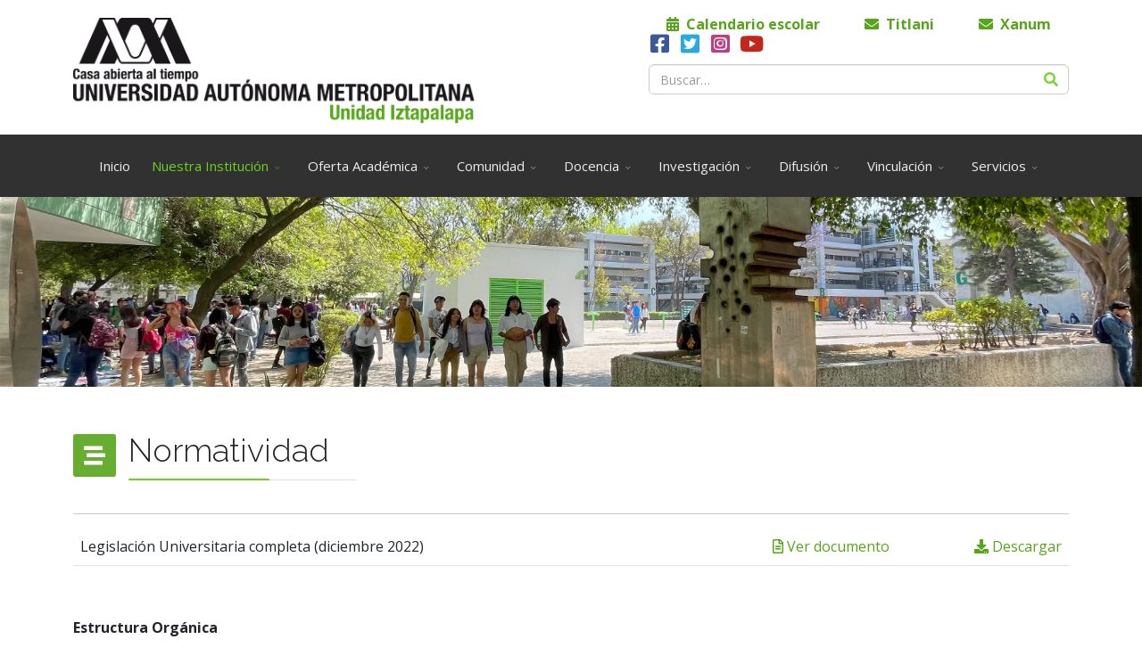

--- FILE ---
content_type: text/html; charset=utf-8
request_url: http://www.iztapalapa.uam.mx/index.php/ni/normatividad
body_size: 56389
content:
<!DOCTYPE html>
<html lang="es-es" dir="ltr">
	<head>
		<meta http-equiv="X-UA-Compatible" content="IE=edge">
		<meta name="viewport" content="width=device-width, initial-scale=1">
		<meta charset="utf-8">
	<meta name="author" content="admin1087">
	<title>Normatividad</title>
	<link href="/images/sitio/favicon.png#joomlaImage://local-images/sitio/favicon.png?width=16&height=16" rel="shortcut icon" type="image/vnd.microsoft.icon">
	<link href="http://www.iztapalapa.uam.mx/index.php/component/finder/search?format=opensearch&amp;Itemid=101" rel="search" title="OpenSearch Portal de la UAM Iztapalapa" type="application/opensearchdescription+xml">
	<link href="/media/vendor/awesomplete/css/awesomplete.css?1.1.5" rel="stylesheet" />
	<link href="/media/vendor/joomla-custom-elements/css/joomla-alert.min.css?0.2.0" rel="stylesheet" />
	<link href="//fonts.googleapis.com/css?family=Open+Sans:300,regular,500,600,700,800,300italic,italic,500italic,600italic,700italic,800italic&amp;amp;subset=latin,latin-ext" rel="stylesheet" />
	<link href="//fonts.googleapis.com/css?family=Raleway:100,200,300,regular,500,600,700,800,900,100italic,200italic,300italic,italic,500italic,600italic,700italic,800italic,900italic&amp;amp;subset=cyrillic,latin" rel="stylesheet" />
	<link href="/templates/flex/css/bootstrap.min.css" rel="stylesheet" />
	<link href="/templates/flex/css/joomla-fontawesome.min.css" rel="stylesheet" />
	<link href="/templates/flex/css/font-awesome-v4-shims.min.css" rel="stylesheet" />
	<link href="/templates/flex/css/template.css" rel="stylesheet" />
	<link href="/templates/flex/css/presets/preset5.css" rel="stylesheet" class="preset" />
	<link href="/templates/flex/css/frontend-edit.css" rel="stylesheet" />
	<link href="/components/com_sppagebuilder/assets/css/animate.min.css" rel="stylesheet" />
	<link href="/components/com_sppagebuilder/assets/css/sppagebuilder.css" rel="stylesheet" />
	<style>body.site {background-color:#ffffff;}</style>
	<style>body{font-family:Open Sans, sans-serif; font-size:16px; font-weight:normal; }</style>
	<style>h1{font-family:Raleway, sans-serif; font-size:40px; font-weight:100; }</style>
	<style>h2{font-family:Raleway, sans-serif; font-size:33px; font-weight:300; }</style>
	<style>h3{font-family:Raleway, sans-serif; font-size:27px; font-weight:normal; }</style>
	<style>h4{font-family:Raleway, sans-serif; font-size:23px; font-weight:normal; }</style>
	<style>h5{font-family:Raleway, sans-serif; font-size:20px; font-weight:500; }</style>
	<style>h6{font-family:Raleway, sans-serif; font-size:17px; font-weight:600; }</style>
	<style>.sp-megamenu-parent{font-family:Open Sans, sans-serif; font-size:15px; font-weight:normal; }</style>
	<style>@media (min-width: 1400px) {
.container {
max-width: 1140px;
}
}</style>
	<style>#sp-top-bar{ background-color:#ffffff;color:#3d3d3d;padding:20px 0 10px; }</style>
	<style>#sp-top-bar a{color:#b3b3b3;}</style>
	<style>#sp-top-bar a:hover{color:#d1d1d1;}</style>
	<style>#sp-header{ background-color:#313131;color:#f0f0f0; }</style>
	<style>#sp-header a{color:#ededed;}</style>
	<style>#sp-header a:hover{color:#ffffff;}</style>
	<style>#sp-bottom{ background-color:#f5f5f5; }</style>
	<style>#sp-footer{ background-color:#363839;color:#b0b0b0; }</style>
	<style>#sp-footer a{color:#d6d6d6;}</style>
	<style>#sp-footer a:hover{color:#f0f0f0;}</style>
	<style>.offcanvas-menu{}.offcanvas-menu ul li a{color: }.offcanvas-menu .offcanvas-inner .search input.inputbox{border-color: }</style>
	<style>#sp-header .top-search-wrapper .icon-top-wrapper,#sp-header .top-search-wrapper .icon-top-wrapper >i:before,.sp-megamenu-wrapper > .sp-megamenu-parent >li >a,.sp-megamenu-wrapper #offcanvas-toggler,#sp-header .modal-login-wrapper span,#sp-header .ap-my-account i.pe-7s-user,#sp-header .ap-my-account .info-text,#sp-header .mod-languages,#sp-header .logo,#cart-menu,#cd-menu-trigger,.cd-cart,.cd-cart > i{height:70px;line-height:70px;}.total_products{top:calc(70px / 2 - 22px);}#sp-header,.transparent-wrapper{height:70px;}.transparent,.sticky-top{}#sp-header #sp-menu .sp-megamenu-parent >li >a,#sp-header #sp-menu .sp-megamenu-parent li .sp-dropdown >li >a,#sp-header .top-search-wrapper .icon-top-wrapper i,#sp-header #cd-menu-trigger i,#sp-header .cd-cart i,#sp-header .top-search-wrapper{}#sp-header #sp-menu .sp-dropdown .sp-dropdown-inner{}#sp-header #sp-menu .sp-dropdown .sp-dropdown-inner li.sp-menu-item >a,#sp-header #sp-menu .sp-dropdown .sp-dropdown-inner li.sp-menu-item.separator >a,#sp-header #sp-menu .sp-dropdown .sp-dropdown-inner li.sp-menu-item.separator >a:hover,#sp-header .sp-module-content ul li a,#sp-header .vm-menu .vm-title{}.sticky .logo,.sticky #cart-menu,.sticky #cd-menu-trigger,.sticky .cd-cart,.sticky .cd-cart >i,.sticky .menu-is-open >i,#sp-header.sticky .modal-login-wrapper span,#sp-header.sticky .ap-my-account i.pe-7s-user,#sp-header.sticky .ap-my-account .info-text,#sp-header.sticky .mod-languages,#sp-header.sticky .top-search-wrapper .icon-top-wrapper,#sp-header.sticky .top-search-wrapper .icon-top-wrapper >i:before,.sticky .sp-megamenu-wrapper > .sp-megamenu-parent >li >a,.sticky .sp-megamenu-wrapper #offcanvas-toggler,.sticky #sp-logo a.logo{ height:70px;line-height:70px; } .sticky .total_products{top: calc(70px / 2 - 22px);} .sticky .sticky__wrapper{ height:70px; -webkit-animation-name:fade-in-down;animation-name:fade-in-down;}.sticky .sticky__wrapper .sp-sticky-logo {height:70px;}.sticky.onepage .sticky__wrapper,.sticky.white .sticky__wrapper,.sticky.transparent .sticky__wrapper{} #sp-header.sticky #sp-menu .sp-megamenu-wrapper .sp-megamenu-parent >li >a,#sp-header.sticky .top-search-wrapper,#sp-header.sticky .top-search-wrapper .icon-top-wrapper i,#sp-header.sticky #cd-menu-trigger i,#sp-header.sticky .cd-cart i{;}#sp-header.sticky #sp-menu .sp-megamenu-wrapper .sp-megamenu-parent >li.active>a,#sp-header.sticky #sp-menu .sp-megamenu-wrapper .sp-megamenu-parent >li.current-item>a,#sp-header.sticky #sp-menu .sp-megamenu-wrapper .sp-megamenu-parent >li.sp-has-child.active>a,.sticky #offcanvas-toggler >i,.sticky #offcanvas-toggler >i:hover{color:;} </style>
	<script type="application/json" class="joomla-script-options new">{"joomla.jtext":{"RLTA_BUTTON_SCROLL_LEFT":"Scroll buttons to the left","RLTA_BUTTON_SCROLL_RIGHT":"Scroll buttons to the right","ERROR":"Error","MESSAGE":"Mensaje","NOTICE":"Aviso","WARNING":"Advertencia","JCLOSE":"Cerrar","JOK":"OK","JOPEN":"Abrir"},"finder-search":{"url":"\/index.php\/component\/finder\/?task=suggestions.suggest&format=json&tmpl=component&Itemid=101"},"system.paths":{"root":"","rootFull":"http:\/\/www.iztapalapa.uam.mx\/","base":"","baseFull":"http:\/\/www.iztapalapa.uam.mx\/"},"csrf.token":"18c1d1f9c682caa62658c45070406f62"}</script>
	<script src="/media/system/js/core.min.js?bea7b244e267b04087cedcf531f6fe827a8e101f"></script>
	<script src="/media/com_finder/js/finder-es5.min.js?bad573eb3c559a3e1070529bf0ccb8d8745ba5f3" nomodule defer></script>
	<script src="/media/system/js/messages-es5.min.js?70b6651d6deab46dc8a25f03338f66f540cc62e2" nomodule defer></script>
	<script src="/media/vendor/jquery/js/jquery.min.js?3.6.0"></script>
	<script src="/media/legacy/js/jquery-noconflict.min.js?04499b98c0305b16b373dff09fe79d1290976288"></script>
	<script src="/media/vendor/awesomplete/js/awesomplete.min.js?1.1.5" defer></script>
	<script src="/media/com_finder/js/finder.min.js?29fe670bb180ec95c613a0e6aa6df738d9de97d4" type="module"></script>
	<script src="/media/system/js/messages.min.js?7425e8d1cb9e4f061d5e30271d6d99b085344117" type="module"></script>
	<script src="/templates/flex/js/bootstrap.min.js"></script>
	<script src="/templates/flex/js/jquery.easing.min.js"></script>
	<script src="/templates/flex/js/main.js"></script>
	<script src="/templates/flex/js/frontend-edit.js"></script>
	<script src="/components/com_sppagebuilder/assets/js/jquery.parallax.js?4049a7f8a0753d253931e43d3f0d73f4"></script>
	<script src="/components/com_sppagebuilder/assets/js/sppagebuilder.js?4049a7f8a0753d253931e43d3f0d73f4" defer></script>
	<script>rltaSettings = {"switchToAccordions":true,"switchBreakPoint":576,"buttonScrollSpeed":5,"addHashToUrls":true,"rememberActive":false,"wrapButtons":false}</script>
	<script>var sp_preloader = "0";var sp_offanimation = "default";var stickyHeaderVar = "1";var stickyHeaderAppearPoint = 250;</script>
	<meta property="og:url" content="http://www.iztapalapa.uam.mx/index.php/ni/normatividad" />
	<meta property="og:site_name" content="Portal de la UAM Iztapalapa" />
	<meta property="og:type" content="article" />
	<meta property="og:title" content="Normatividad " />
	<meta property="og:description" content="Legislación Universitaria completa (diciembre 2022)
 Ver documento
 Descargar



 
Estructura Orgánica



Ley Orgánica 
 Ver..." />
	<meta name="twitter:card" content="summary" />
	<meta name="twitter:site" content="Portal de la UAM Iztapalapa" />
	<meta name="twitter:title" content="Normatividad " />
	<meta name="twitter:description" content="Legislación Universitaria completa (diciembre 2022)
 Ver documento
 Descargar



 
Estructura Orgánica



Ley Orgánica 
 Ver..." />
		<!-- Google tag (gtag.js) -->
<script async src="https://www.googletagmanager.com/gtag/js?id=G-D1LQYJ4S95"></script>
<script>
  window.dataLayer = window.dataLayer || [];
  function gtag(){dataLayer.push(arguments);}
  gtag('js', new Date());

  gtag('config', 'G-D1LQYJ4S95');
</script>



	</head>
	
	<body class="site com-content view-article no-layout no-task itemid-834 es-es ltr  sticky-header layout-fluid off-canvas-menu-init">
	
		        <div class="body-wrapper off-canvas-menu-wrap">
            <div class="body-innerwrapper body_innerwrapper_overflow">
				<section id="sp-top-bar"><div class="container"><div class="row"><div id="sp-top1" class="col-12 col-md-6 col-lg-5 "><div class="sp-column mobile-centered"><a class="logo p-0" href="/"><img class="sp-default-logo" src="/images/sitio/logo_conjunto_base.png#joomlaImage://local-images/sitio/logo_conjunto_base.png?width=1989&amp;height=533" alt="Portal de la UAM Iztapalapa"></a></div></div><div id="sp-top2" class="col-12 col-md-6 col-lg-7 "><div class="sp-column pull-right mobile-centered"><div class="sp-module "><div class="sp-module-content"><div class="mod-sppagebuilder  sp-page-builder" data-module_id="201">
	<div class="page-content">
		<div id="section-id-1676245171607" class="sppb-section" ><div class="sppb-container-inner"><div class="sppb-row"><div class="sppb-col-md-12" id="column-wrap-id-1676245171606"><div id="column-id-1676245171606" class="sppb-column" ><div class="sppb-column-addons"><div id="sppb-addon-wrapper-1676245171610" class="sppb-addon-wrapper"><div id="sppb-addon-1676245171610" class="clearfix "     ><div class="sppb-addon sppb-addon-button-group sppb-text-right"><div class="sppb-addon-content"><a href="/index.php/docencia/calendario-escolar" id="btn-1676245171610" class="sppb-btn  sppb-btn-link sppb-btn-rounded sppb-btn-flat"><i class="fa far fa-calendar-alt"></i> Calendario escolar</a><a target="_blank" href="https://titlani.uam.mx/" id="btn-1676245171611" class="sppb-btn  sppb-btn-link sppb-btn-rounded"><i class="fa far fa-envelope"></i> Titlani</a><a target="_blank" href="https://xanum.uam.mx/" id="btn-1676245171612" class="sppb-btn  sppb-btn-link sppb-btn-rounded"><i class="fa far fa-envelope"></i> Xanum</a></div></div><style type="text/css">#sppb-addon-wrapper-1676245171610 {
margin:0px 0px 0px 0px;}
#sppb-addon-1676245171610 {
	color: #57A519;
	box-shadow: 0 0 0 0 #ffffff;
}
#sppb-addon-1676245171610 {
}
#sppb-addon-1676245171610.sppb-element-loaded {
}
#sppb-addon-1676245171610 a {
	color: #57A519;
}
#sppb-addon-1676245171610 a:hover,
#sppb-addon-1676245171610 a:focus,
#sppb-addon-1676245171610 a:active {
	color: #aaa7a7;
}
@media (min-width: 768px) and (max-width: 991px) {#sppb-addon-1676245171610 {}}@media (max-width: 767px) {#sppb-addon-1676245171610 {}}</style><style type="text/css">#sppb-addon-1676245171610 .sppb-addon-content {margin: -5px;}#sppb-addon-1676245171610 .sppb-addon-content .sppb-btn {margin: 5px;}#sppb-addon-1676245171610 #btn-1676245171610.sppb-btn-link {text-decoration:none;border-radius:0;}#sppb-addon-1676245171610 #btn-1676245171610.sppb-btn-link:hover,#sppb-addon-1676245171610 #btn-1676245171610.sppb-btn-link:focus {}#sppb-addon-1676245171610 #btn-1676245171610.sppb-btn-link{font-weight: 700;}#sppb-addon-1676245171610 #btn-1676245171611.sppb-btn-link {text-decoration:none;border-radius:0;}#sppb-addon-1676245171610 #btn-1676245171611.sppb-btn-link:hover,#sppb-addon-1676245171610 #btn-1676245171611.sppb-btn-link:focus {}#sppb-addon-1676245171610 #btn-1676245171611.sppb-btn-link{font-weight: 700;}#sppb-addon-1676245171610 #btn-1676245171612.sppb-btn-link {text-decoration:none;border-radius:0;}#sppb-addon-1676245171610 #btn-1676245171612.sppb-btn-link:hover,#sppb-addon-1676245171610 #btn-1676245171612.sppb-btn-link:focus {}#sppb-addon-1676245171610 #btn-1676245171612.sppb-btn-link{font-weight: 700;}</style></div></div></div></div></div><div class="sppb-col-md-6" id="column-wrap-id-1687137646517"><div id="column-id-1687137646517" class="sppb-column" ><div class="sppb-column-addons"><div id="sppb-addon-wrapper-1676423301442" class="sppb-addon-wrapper"><div id="sppb-addon-1676423301442" class="clearfix "     ><div class="sppb-addon sppb-addon-icons  sppb-text-right"><div class="flex-icons sppb-text-right"><div title="Facebook" data-toggle="tooltip" style="margin:0 10px 10px 0;" class="flex-icon-wrap"><a target="_blank" href="https://www.facebook.com/UAMIztapalapaOficial/"><span style="color:#3B5998;"><i class="fa fab fa-facebook-square" style="font-size:24px;width:24px;height:24px;line-height:24px;"></i></span></a></div><div title="Twitter" data-toggle="tooltip" style="margin:0 10px 10px 0;" class="flex-icon-wrap"><a target="_blank" href="https://twitter.com/UAM_Iztapalapa"><span style="color:#29a9e1;"><i class="fa fab fa-twitter-square" style="font-size:24px;width:24px;height:24px;line-height:24px;"></i></span></a></div><div title="Instagram" data-toggle="tooltip" style="margin:0 10px 10px 0;" class="flex-icon-wrap"><a target="_blank" href="https://instagram.com/uamiztapalapaoficial?igshid=YmMyMTA2M2Y="><span style="color:#bb4082;"><i class="fa fab fa-instagram-square" style="font-size:24px;width:24px;height:24px;line-height:24px;"></i></span></a></div><div title="YouTube" data-toggle="tooltip" style="margin:0 10px 10px 0;" class="flex-icon-wrap"><a target="_blank" href="https://www.youtube.com/channel/UCYlG7d5Y7X0nh20RBw5VoVg"><span style="color:#c3271a;"><i class="fa fab fa-youtube" style="font-size:24px;width:24px;height:24px;line-height:24px;"></i></span></a></div></div></div><style type="text/css">#sppb-addon-wrapper-1676423301442 {
margin:0px 0px 0px 0px;}
#sppb-addon-1676423301442 {
	box-shadow: 0 0 0 0 #ffffff;
}
#sppb-addon-1676423301442 {
}
#sppb-addon-1676423301442.sppb-element-loaded {
}
@media (min-width: 768px) and (max-width: 991px) {#sppb-addon-1676423301442 {}}@media (max-width: 767px) {#sppb-addon-1676423301442 {}}</style></div></div></div></div></div><div class="sppb-col-md-6" id="column-wrap-id-1687137646518"><div id="column-id-1687137646518" class="sppb-column" ><div class="sppb-column-addons"><div id="sppb-addon-wrapper-1687137646521" class="sppb-addon-wrapper"><div id="sppb-addon-1687137646521" class="clearfix "     ><div class="sppb-addon sppb-addon-module "><div class="sppb-addon-content"><div class="finder">
	<form id="mod-finder-searchform266" action="/index.php/component/finder/search?Itemid=101" method="get" class="form-search" role="search">
		<div class="search flex-search"><input type="text" name="q" id="mod-finder-searchword266" class="inputbox search-query rounded" size="20" value="" placeholder="Buscar&hellip;"/></div>								<input type="hidden" name="Itemid" value="101">	</form>
</div>
</div></div><style type="text/css">#sppb-addon-wrapper-1687137646521 {
margin:0px 0px 30px 0px;}
#sppb-addon-1687137646521 {
	box-shadow: 0 0 0 0 #ffffff;
}
#sppb-addon-1687137646521 {
}
#sppb-addon-1687137646521.sppb-element-loaded {
}
@media (min-width: 768px) and (max-width: 991px) {#sppb-addon-1687137646521 {}}@media (max-width: 767px) {#sppb-addon-1687137646521 {}}</style></div></div></div></div></div></div></div></div><style type="text/css">.sp-page-builder .page-content #section-id-1682037688360{padding-top:0px;padding-right:0px;padding-bottom:0px;padding-left:0px;margin-top:0px;margin-right:0px;margin-bottom:0px;margin-left:0px;box-shadow:0 0 0 0 #ffffff;}#column-id-1682037688354{box-shadow:0 0 0 0 #fff;}#column-id-1682037688355{box-shadow:0 0 0 0 #fff;}#column-id-1682037688356{box-shadow:0 0 0 0 #fff;}#column-id-1682037688357{box-shadow:0 0 0 0 #fff;}#column-id-1682037688358{box-shadow:0 0 0 0 #fff;}#column-id-1682037688359{box-shadow:0 0 0 0 #fff;}.sp-page-builder .page-content #section-id-1676245171607{padding-top:0px;padding-right:0px;padding-bottom:0px;padding-left:0px;margin-top:0px;margin-right:0px;margin-bottom:0px;margin-left:0px;box-shadow:0 0 0 0 #ffffff;}#column-id-1676245171606{box-shadow:0 0 0 0 #fff;}</style>	</div>
</div>
</div></div></div></div></div></div></section><header id="sp-header" class=" flex"><div class="container"><div class="row"><div id="sp-menu" class="col-1 col-md-1 col-lg-12 "><div class="sp-column centered">			<div class="sp-megamenu-wrapper">
				<a id="offcanvas-toggler" class="d-block d-lg-none" href="#" aria-label="Menu"><i class="fas fa-bars" aria-hidden="true" title="Menu"></i></a>
				<ul class="sp-megamenu-parent menu-fade-down-fade-up d-none d-lg-flex"><li class="sp-menu-item"><a  href="/index.php"  >Inicio</a></li><li class="sp-menu-item sp-has-child active"><a  href="javascript:void(0);"  >Nuestra  Institución</a><div class="sp-dropdown sp-dropdown-main sp-menu-right" style="width: 240px;"><div class="sp-dropdown-inner"><ul class="sp-dropdown-items"><li class="sp-menu-item"><a  href="/index.php/ni/bienvenida"  >Bienvenida</a></li><li class="sp-menu-item"><a  href="/index.php/rt-mensaje"  >Rectoría</a></li><li class="sp-menu-item"><a  href="/index.php/secretaria-unidad"  >Secretaría</a></li><li class="sp-menu-item"><a  href="/index.php/consejo-academico"  >Consejo Académico</a></li><li class="sp-menu-item sp-has-child"><a  href="javascript:void(0);"  >Divisiones Académicas</a><div class="sp-dropdown sp-dropdown-sub sp-menu-right" style="width: 240px;"><div class="sp-dropdown-inner"><ul class="sp-dropdown-items"><li class="sp-menu-item"><a  href="https://cbi.izt.uam.mx/" rel="noopener noreferrer" target="_blank" >División de Ciencias Básicas e Ingeniería</a></li><li class="sp-menu-item"><a  href="https://cbs.izt.uam.mx/" rel="noopener noreferrer" target="_blank" >División de Ciencias Biológicas y de la Salud</a></li><li class="sp-menu-item"><a  href="https://divcsh.izt.uam.mx/main/" rel="noopener noreferrer" target="_blank" >División de Ciencias Sociales y Humanidades</a></li></ul></div></div></li><li class="sp-menu-item"><a  href="/index.php/ni/historia-e-identidad"  >Historia e Identidad</a></li><li class="sp-menu-item"><a  href="/index.php/ni/profesores-distinguidos"  >Profesores Distinguidos</a></li><li class="sp-menu-item"><a  href="/index.php/ni/profesores-emeritos"  >Profesores Eméritos</a></li><li class="sp-menu-item current-item active"><a  href="/index.php/ni/normatividad"  >Normatividad</a></li><li class="sp-menu-item"><a  href="https://transparencia.uam.mx/" rel="noopener noreferrer" target="_blank" >Transparencia</a></li><li class="sp-menu-item"><a  href="https://preagen.izt.uam.mx/"  >Comisión para el Programa Integral de Prevención y Atención a la Violencia de Género</a></li><li class="sp-menu-item"><a  href="/index.php/ni/acciones-contra-violencia-genero"  >Acciones contra la violencia de género</a></li><li class="sp-menu-item sp-has-child"><a  href="javascript:void(0);"  >Elementos de Identidad Institucional</a><div class="sp-dropdown sp-dropdown-sub sp-menu-right" style="width: 240px;"><div class="sp-dropdown-inner"><ul class="sp-dropdown-items"><li class="sp-menu-item"><a  href="https://www.comunicacionsocial.uam.mx/identidaduam/index.html" rel="noopener noreferrer" target="_blank" >Reglas de Aplicación</a></li></ul></div></div></li><li class="sp-menu-item"><a  href="/index.php/comite-adquisiciones-concursos-vigentes"  >Comité de adquisiciones</a></li><li class="sp-menu-item"><a  href="/index.php/ni/directorio"  >Directorio</a></li><li class="sp-menu-item"><a  href="/index.php/ni/contacto"  >Contacto</a></li><li class="sp-menu-item"><a  href="/index.php/ni/ubicacion"  >Ubicación</a></li></ul></div></div></li><li class="sp-menu-item sp-has-child"><a  href="javascript:void(0);"  >Oferta Académica</a><div class="sp-dropdown sp-dropdown-main sp-menu-right" style="width: 240px;"><div class="sp-dropdown-inner"><ul class="sp-dropdown-items"><li class="sp-menu-item"><a  href="/index.php/oferta-academica/licenciaturas"  >Licenciaturas</a></li><li class="sp-menu-item"><a  href="/index.php/oferta-academica/posgrados"  >Posgrados</a></li><li class="sp-menu-item"><a  href="http://virtuami.izt.uam.mx/" rel="noopener noreferrer" target="_blank" >Educación Mixta y Virtual</a></li><li class="sp-menu-item"><a  href="https://e-continua.izt.uam.mx/" rel="noopener noreferrer" target="_blank" >Educación Continua</a></li><li class="sp-menu-item"><a  href="https://www.celex.izt.uam.mx/celex/index.shtml" rel="noopener noreferrer" target="_blank" >Idiomas</a></li></ul></div></div></li><li class="sp-menu-item sp-has-child"><a  href="javascript:void(0);"  >Comunidad</a><div class="sp-dropdown sp-dropdown-main sp-menu-right" style="width: 240px;"><div class="sp-dropdown-inner"><ul class="sp-dropdown-items"><li class="sp-menu-item"><a  href="/index.php/comunidad/alumnado"  >Alumnado</a></li><li class="sp-menu-item"><a  href="/index.php/comunidad/personal-academico"  >Personal académico</a></li><li class="sp-menu-item"><a  href="/index.php/comunidad/personal-apoyo-administrativo"  >Personal de apoyo administrativo</a></li><li class="sp-menu-item"><a  href="/index.php/comunidad/egresados"  >Personas egresadas</a></li><li class="sp-menu-item"><a  href="/index.php/comunidad/visitantes-recurrentes"  >Visitantes recurrentes</a></li></ul></div></div></li><li class="sp-menu-item sp-has-child"><a  href="javascript:void(0);"  >Docencia</a><div class="sp-dropdown sp-dropdown-main sp-menu-right" style="width: 240px;"><div class="sp-dropdown-inner"><ul class="sp-dropdown-items"><li class="sp-menu-item"><a  href="/index.php/docencia/calendario-escolar"  >Calendario escolar</a></li><li class="sp-menu-item"><a  href="/index.php/docencia/macca"  >Modelo Académico de Construcción Colaborativa del Aprendizaje</a></li><li class="sp-menu-item"><a  href="https://siipi.izt.uam.mx/login" rel="noopener noreferrer" target="_blank" >Sistema Integral de Información y Planeación de la Unidad Iztapalapa</a></li><li class="sp-menu-item"><a  href="http://csh.izt.uam.mx/sistemadivisional/SDIP/" rel="noopener noreferrer" target="_blank" >Sistema  Divisional  de  Información  y  Planeación</a></li></ul></div></div></li><li class="sp-menu-item sp-has-child"><a  href="javascript:void(0);"  >Investigación</a><div class="sp-dropdown sp-dropdown-main sp-menu-right" style="width: 240px;"><div class="sp-dropdown-inner"><ul class="sp-dropdown-items"><li class="sp-menu-item"><a  href="/index.php/investigacion/departamentos-academicos"  >Departamentos acádemicos</a></li><li class="sp-menu-item"><a  href="/index.php/investigacion/laboratorios-divisionales"  >Laboratorios Divisionales</a></li><li class="sp-menu-item"><a  href="https://investigacion.uam.mx/index.php/profesorado" rel="noopener noreferrer" target="_blank" >Catálogo de investigadores </a></li><li class="sp-menu-item"><a  href="/uami/infraestructura/catalogo_infraestructura_alta_especializacion_2025.pdf" rel="noopener noreferrer" target="_blank" >Catálogo de infraestructura de alta especialización</a></li></ul></div></div></li><li class="sp-menu-item sp-has-child"><a  href="javascript:void(0);"  >Difusión</a><div class="sp-dropdown sp-dropdown-main sp-menu-right" style="width: 240px;"><div class="sp-dropdown-inner"><ul class="sp-dropdown-items"><li class="sp-menu-item"><a  href="http://ceu2.izt.uam.mx/index.php/secciones/actividades-culturales/" rel="noopener noreferrer" target="_blank" >Actividades Culturales</a></li><li class="sp-menu-item"><a  href="https://www.facebook.com/COSIBoficial" rel="noopener noreferrer" target="_blank" >Actividades Deportivas</a></li><li class="sp-menu-item"><a  href="http://ceu2.izt.uam.mx/index.php/secciones/difusion/cemanahuac/" rel="noopener noreferrer" target="_blank" >Noticias UAM-I</a></li><li class="sp-menu-item"><a  href="https://uamradio.uam.mx/" rel="noopener noreferrer" target="_blank" >UAM Radio</a></li><li class="sp-menu-item"><a  href="http://ceu2.izt.uam.mx/index.php/secciones/divulgacion/"  >Oficina de Divulgación de la Ciencia</a></li><li class="sp-menu-item"><a  href="/index.php/difusion/uami-sostenible"  >UAM-I Sostenible</a></li><li class="sp-menu-item"><a  href="/index.php/difusion/camp-antitabaquismo"  >Campaña Anti - Tabaquismo</a></li><li class="sp-menu-item"><a  href="/index.php/difusion/publicaciones"  >Publicaciones</a></li><li class="sp-menu-item"><a  href="http://ceu2.izt.uam.mx/index.php/secciones/difusion/cemanahuac/" rel="noopener noreferrer" target="_blank" >Cemanáhuac</a></li><li class="sp-menu-item"><a  href="/index.php/difusion/alimentacion-saludable"  >Alimentación saludable </a></li><li class="sp-menu-item"><a  href="/index.php/difusion/orgullo-uami"  >#OrgulloUAM-I</a></li></ul></div></div></li><li class="sp-menu-item sp-has-child"><a  href="javascript:void(0);"  >Vinculación</a><div class="sp-dropdown sp-dropdown-main sp-menu-left" style="width: 240px;"><div class="sp-dropdown-inner"><ul class="sp-dropdown-items"><li class="sp-menu-item"><a  href="https://vinculacion.uam.mx/index.html#gsc.tab=0" rel="noopener noreferrer" target="_blank" >Coordinación General para el Fortalecimiento Académico y Vinculación</a></li><li class="sp-menu-item"><a  href="/index.php/vinculacion/covias"  >Coordinación de Vinculación Académica y Social</a></li><li class="sp-menu-item"><a  href="/uami/infraestructura/catalogo_infraestructura_alta_especializacion_2025.pdf" rel="noopener noreferrer" target="_blank" >Catálogo de infraestructura de alta especialización</a></li><li class="sp-menu-item"><a  href="https://covias.izt.uam.mx/boletin/" rel="noopener noreferrer" target="_blank" >Boletín de Financiamiento Externo</a></li></ul></div></div></li><li class="sp-menu-item sp-has-child"><a  href="javascript:void(0);"  >Servicios</a><div class="sp-dropdown sp-dropdown-main sp-menu-left" style="width: 240px;"><div class="sp-dropdown-inner"><ul class="sp-dropdown-items"><li class="sp-menu-item"><a  href="https://cse.izt.uam.mx" rel="noopener noreferrer" target="_blank" >Coordinación de Sistemas Escolares</a></li><li class="sp-menu-item"><a  href="http://amoxcalli.izt.uam.mx/" rel="noopener noreferrer" target="_blank" >Biblioteca</a></li><li class="sp-menu-item"><a  href="https://libreria.izt.uam.mx/" rel="noopener noreferrer" target="_blank" >Librería</a></li><li class="sp-menu-item"><a  href="https://computo.izt.uam.mx/" rel="noopener noreferrer" target="_blank" >Coordinación de Servicios de Cómputo</a></li><li class="sp-menu-item"><a  href="https://codai.izt.uam.mx/" rel="noopener noreferrer" target="_blank" >Coordinación de Desarrollo Académico e Institucional</a></li><li class="sp-menu-item"><a  href="http://ceu.izt.uam.mx/" rel="noopener noreferrer" target="_blank" >Coordinación de Extensión Universitaria</a></li><li class="sp-menu-item"><a  href="https://www.izt.uam.mx/index.php/cosib" rel="noopener noreferrer" target="_blank" >Coordinación de Servicios Integrados para el Bienestar</a></li><li class="sp-menu-item"><a  href="https://lineauam.uam.mx/index.htm" rel="noopener noreferrer" target="_blank" >Línea UAM de Apoyo Psicológico</a></li><li class="sp-menu-item"><a  href="/index.php/servicios/proteccion-civil"  >Protección Civil</a></li><li class="sp-menu-item"><a  href="http://www.izt.uam.mx/index.php/cosib/clinicasueno/" rel="noopener noreferrer" target="_blank" >Clínica de Trastornos de Sueño</a></li><li class="sp-menu-item"><a  href="/index.php/unigenero"  >Unigénero UAM-I</a></li><li class="sp-menu-item"><a  href="/uami/infraestructura/catalogo_infraestructura_alta_especializacion_2025.pdf" rel="noopener noreferrer" target="_blank" >Catálogo de infraestructura de alta especialización</a></li><li class="sp-menu-item"><a  href="https://proveedor.uam.mx:8443/lgcg/srf/RFPV000" rel="noopener noreferrer" target="_blank" >Inscripción al Padrón de Proveedores</a></li></ul></div></div></li></ul>			</div>
		</div></div></div></div></header><section id="sp-slider"><div class="row"><div id="sp-slider" class="col-lg-12 "><div class="sp-column"><div class="sp-module "><div class="sp-module-content">
<div class="mod-randomimage random-image">
    <img width="3500" height="583" src="/images/sitio/header_unidad/unidad_11.webp" alt=""></div>
</div></div></div></div></div></section><section id="sp-page-title"><div class="row"><div id="sp-title" class="col-lg-12 "><div class="sp-column"></div></div></div></section><section id="sp-main-body"><div class="container"><div class="row"><div id="sp-component" class="col-lg-12 "><div class="sp-column ">	<div id="system-message-container" aria-live="polite"></div>
<article class="item item-page" itemscope itemtype="https://schema.org/Article">
	<meta itemprop="inLanguage" content="es-ES">
		        	<div class="entry-header has-post-format">
    		                            		                    	<span class="post-format"><i class="fas fa-stream"></i></span>
			 
        	                <h1 itemprop="headline">Normatividad </h1>             
        	<dl class="article-info">

		
		
		
	</dl>
		
																					
		  
	    </div>
    
	    <div class="clearfix sppb_article_edit"></div><hr />	
				
			<div itemprop="articleBody" class="com-content-article__body">
		<table class="table table-hover">
<tbody>
<tr>
<td>Legislación Universitaria completa (diciembre 2022)</td>
<td style="text-align: right;"><a href="/uami/legislacion/legislacion-universitaria-uam.pdf" target="”_blank”"><i class="fa fa-file-text-o" aria-hidden="true"></i> Ver documento</a></td>
<td style="text-align: right;"><a href="/uami/legislacion/legislacion-universitaria-uam.pdf" download=""><i class="fa fa-download" aria-hidden="true"></i> Descargar</a></td>
</tr>
</tbody>
</table>
<p><strong></strong> </p>
<p><strong>Estructura Orgánica</strong></p>
<table class="table table-hover">
<tbody>
<tr>
<td style="width: 32.9795%;">Ley Orgánica </td>
<td style="width: 32.9795%; text-align: right;"><a href="/uami/legislacion/ley_organica.pdf" target="”_blank”"><i class="fa fa-file-text-o" aria-hidden="true"></i> Ver documento</a></td>
<td style="width: 32.9829%; text-align: right;"><a href="/uami/legislacion/ley_organica.pdf" download=""><i class="fa fa-download" aria-hidden="true"></i> Descargar</a></td>
</tr>
<tr>
<td style="width: 32.9795%;">Reglamento Orgánico</td>
<td style="width: 32.9795%; text-align: right;"><a href="/uami/legislacion/reglamento_organico.pdf" target="”_blank”"><i class="fa fa-file-text-o" aria-hidden="true"></i> Ver documento</a></td>
<td style="width: 32.9829%; text-align: right;"><a href="/uami/legislacion/reglamento_organico.pdf" download=""><i class="fa fa-download" aria-hidden="true"></i> Descargar</a></td>
</tr>
</tbody>
</table>
<p> </p>
<p><strong>Funcionamiento de los Órganos Colegiados</strong></p>
<table class="table table-hover">
<tbody>
<tr>
<td style="width: 32.9795%;">Reglamento Interno de los Órganos Colegiados Académicos</td>
<td style="width: 32.9795%; text-align: right;"><a href="/uami/legislacion/reglamento_organos_colegiados.pdf" target="”_blank”"><i class="fa fa-file-text-o" aria-hidden="true"></i> Ver documento</a></td>
<td style="width: 32.9829%; text-align: right;"><a href="/uami/legislacion/reglamento_organos_colegiados.pdf" download=""><i class="fa fa-download" aria-hidden="true"></i> Descargar</a></td>
</tr>
</tbody>
</table>
<p> </p>
<p><strong>Alumnado</strong></p>
<table class="table table-hover">
<tbody>
<tr>
<td style="width: 32.9761%;">Reglamento de Estudios Superiores</td>
<td style="width: 32.9761%; text-align: right;"><a href="/uami/legislacion/reglamento_estudios_superiores.pdf" target="”_blank”"><i class="fa fa-file-text-o" aria-hidden="true"></i> Ver documento</a></td>
<td style="width: 32.9795%; text-align: right;"><a href="/uami/legislacion/reglamento_estudios_superiores.pdf" download=""><i class="fa fa-download" aria-hidden="true"></i> Descargar</a></td>
</tr>
<tr>
<td style="width: 32.9761%;">Reglamento del Alumnado</td>
<td style="width: 32.9761%; text-align: right;"><a href="https://www.uam.mx/legislacion/legislacion-uam-marzo-2025/legis-univ-uam-marzo-2025-ra.pdf" target="”_blank”"><i class="fa fa-file-text-o" aria-hidden="true"></i> Ver documento</a></td>
<td style="width: 32.9795%; text-align: right;"><a href="https://www.uam.mx/legislacion/legislacion-uam-marzo-2025/legis-univ-uam-marzo-2025-ra.pdf" download=""><i class="fa fa-download" aria-hidden="true"></i> Descargar</a></td>
</tr>
</tbody>
</table> 	</div>

	    
        	<div style="margin:0 auto 35px;" class="clearfix"></div><hr />
        
        			
				    
    
	</article></div></div></div></div></section><section id="sp-bottom"><div class="row"><div id="sp-bottom1" class="col-md-6 col-lg-12 "><div class="sp-column"><div class="sp-module "><div class="sp-module-content"><div class="mod-sppagebuilder  sp-page-builder" data-module_id="243">
	<div class="page-content">
		<div id="section-id-1682037688360" class="sppb-section" ><div class="sppb-container-inner"><div class="sppb-row sppb-no-gutter"><div class="sppb-col-md-2" id="column-wrap-id-1682037688354"><div id="column-id-1682037688354" class="sppb-column" ><div class="sppb-column-addons"><div id="sppb-addon-wrapper-1682037688363" class="sppb-addon-wrapper"><div id="sppb-addon-1682037688363" class="clearfix "     ><div class="sppb-addon sppb-addon-text-block sppb-text-center "><div class="sppb-addon-content"><strong><a href="https://www.uam.mx/" target="_blank" rel="noopener">Rectoría General</a></strong></div></div><style type="text/css">#sppb-addon-wrapper-1682037688363 {
margin:0px 0px 0px 0px;}
#sppb-addon-1682037688363 {
	color: #fff;
	background-color: #000;
	box-shadow: 0 0 0 0 #ffffff;
}
#sppb-addon-1682037688363 {
}
#sppb-addon-1682037688363.sppb-element-loaded {
}
#sppb-addon-1682037688363 a {
	color: #fff;
}
#sppb-addon-1682037688363 a:hover,
#sppb-addon-1682037688363 a:focus,
#sppb-addon-1682037688363 a:active {
	color: #c5c5c5;
}
@media (min-width: 768px) and (max-width: 991px) {#sppb-addon-1682037688363 {}}@media (max-width: 767px) {#sppb-addon-1682037688363 {}}</style><style type="text/css">@media (min-width: 768px) and (max-width: 991px) {}@media (max-width: 767px) {}</style></div></div></div></div></div><div class="sppb-col-md-2" id="column-wrap-id-1682037688355"><div id="column-id-1682037688355" class="sppb-column" ><div class="sppb-column-addons"><div id="sppb-addon-wrapper-1682038285823" class="sppb-addon-wrapper"><div id="sppb-addon-1682038285823" class="clearfix "     ><div class="sppb-addon sppb-addon-text-block sppb-text-center "><div class="sppb-addon-content"><a href="https://www.azc.uam.mx/" target="_blank" rel="noopener"><strong>Azcapotzalco</strong></a></div></div><style type="text/css">#sppb-addon-wrapper-1682038285823 {
margin:0px 0px 0px 0px;}
#sppb-addon-1682038285823 {
	color: #fff;
	background-color: #CD032E;
	box-shadow: 0 0 0 0 #ffffff;
}
#sppb-addon-1682038285823 {
}
#sppb-addon-1682038285823.sppb-element-loaded {
}
#sppb-addon-1682038285823 a {
	color: #fff;
}
#sppb-addon-1682038285823 a:hover,
#sppb-addon-1682038285823 a:focus,
#sppb-addon-1682038285823 a:active {
	color: #e0899e;
}
@media (min-width: 768px) and (max-width: 991px) {#sppb-addon-1682038285823 {}}@media (max-width: 767px) {#sppb-addon-1682038285823 {}}</style><style type="text/css">@media (min-width: 768px) and (max-width: 991px) {}@media (max-width: 767px) {}</style></div></div></div></div></div><div class="sppb-col-md-2" id="column-wrap-id-1682037688356"><div id="column-id-1682037688356" class="sppb-column" ><div class="sppb-column-addons"><div id="sppb-addon-wrapper-1682038496088" class="sppb-addon-wrapper"><div id="sppb-addon-1682038496088" class="clearfix "     ><div class="sppb-addon sppb-addon-text-block sppb-text-center "><div class="sppb-addon-content"><a href="http://www.cua.uam.mx/" target="_blank" rel="noopener"><strong>Cuajimalpa</strong></a></div></div><style type="text/css">#sppb-addon-wrapper-1682038496088 {
margin:0px 0px 0px 0px;}
#sppb-addon-1682038496088 {
	color: #fff;
	background-color: #F08200;
	box-shadow: 0 0 0 0 #ffffff;
}
#sppb-addon-1682038496088 {
}
#sppb-addon-1682038496088.sppb-element-loaded {
}
#sppb-addon-1682038496088 a {
	color: #fff;
}
#sppb-addon-1682038496088 a:hover,
#sppb-addon-1682038496088 a:focus,
#sppb-addon-1682038496088 a:active {
	color: #f5b37a;
}
@media (min-width: 768px) and (max-width: 991px) {#sppb-addon-1682038496088 {}}@media (max-width: 767px) {#sppb-addon-1682038496088 {}}</style><style type="text/css">@media (min-width: 768px) and (max-width: 991px) {}@media (max-width: 767px) {}</style></div></div></div></div></div><div class="sppb-col-md-2" id="column-wrap-id-1682037688357"><div id="column-id-1682037688357" class="sppb-column" ><div class="sppb-column-addons"><div id="sppb-addon-wrapper-1682038630603" class="sppb-addon-wrapper"><div id="sppb-addon-1682038630603" class="clearfix "     ><div class="sppb-addon sppb-addon-text-block sppb-text-center "><div class="sppb-addon-content"><a href="https://www.izt.uam.mx/" target="_blank" rel="noopener"><strong>Iztapalapa</strong></a></div></div><style type="text/css">#sppb-addon-wrapper-1682038630603 {
margin:0px 0px 0px 0px;}
#sppb-addon-1682038630603 {
	color: #fff;
	background-color: #57A519;
	box-shadow: 0 0 0 0 #ffffff;
}
#sppb-addon-1682038630603 {
}
#sppb-addon-1682038630603.sppb-element-loaded {
}
#sppb-addon-1682038630603 a {
	color: #fff;
}
#sppb-addon-1682038630603 a:hover,
#sppb-addon-1682038630603 a:focus,
#sppb-addon-1682038630603 a:active {
	color: #9cc96f;
}
@media (min-width: 768px) and (max-width: 991px) {#sppb-addon-1682038630603 {}}@media (max-width: 767px) {#sppb-addon-1682038630603 {}}</style><style type="text/css">@media (min-width: 768px) and (max-width: 991px) {}@media (max-width: 767px) {}</style></div></div></div></div></div><div class="sppb-col-md-2" id="column-wrap-id-1682037688358"><div id="column-id-1682037688358" class="sppb-column" ><div class="sppb-column-addons"><div id="sppb-addon-wrapper-1682038727983" class="sppb-addon-wrapper"><div id="sppb-addon-1682038727983" class="clearfix "     ><div class="sppb-addon sppb-addon-text-block sppb-text-center "><div class="sppb-addon-content"><a href="http://www.ler.uam.mx/" target="_blank" rel="noopener"><strong>Lerma</strong></a></div></div><style type="text/css">#sppb-addon-wrapper-1682038727983 {
margin:0px 0px 0px 0px;}
#sppb-addon-1682038727983 {
	color: #fff;
	background-color: #AD25A8;
	box-shadow: 0 0 0 0 #ffffff;
}
#sppb-addon-1682038727983 {
}
#sppb-addon-1682038727983.sppb-element-loaded {
}
#sppb-addon-1682038727983 a {
	color: #fff;
}
#sppb-addon-1682038727983 a:hover,
#sppb-addon-1682038727983 a:focus,
#sppb-addon-1682038727983 a:active {
	color: #e08dda;
}
@media (min-width: 768px) and (max-width: 991px) {#sppb-addon-1682038727983 {}}@media (max-width: 767px) {#sppb-addon-1682038727983 {}}</style><style type="text/css">@media (min-width: 768px) and (max-width: 991px) {}@media (max-width: 767px) {}</style></div></div></div></div></div><div class="sppb-col-md-2" id="column-wrap-id-1682037688359"><div id="column-id-1682037688359" class="sppb-column" ><div class="sppb-column-addons"><div id="sppb-addon-wrapper-1682038783369" class="sppb-addon-wrapper"><div id="sppb-addon-1682038783369" class="clearfix "     ><div class="sppb-addon sppb-addon-text-block sppb-text-center "><div class="sppb-addon-content"><a href="https://www.xoc.uam.mx/" target="_blank" rel="noopener"><strong>Xochimilco</strong></a></div></div><style type="text/css">#sppb-addon-wrapper-1682038783369 {
margin:0px 0px 0px 0px;}
#sppb-addon-1682038783369 {
	color: #fff;
	background-color: #0072CE;
	box-shadow: 0 0 0 0 #ffffff;
}
#sppb-addon-1682038783369 {
}
#sppb-addon-1682038783369.sppb-element-loaded {
}
#sppb-addon-1682038783369 a {
	color: #fff;
}
#sppb-addon-1682038783369 a:hover,
#sppb-addon-1682038783369 a:focus,
#sppb-addon-1682038783369 a:active {
	color: #8bc8f9;
}
@media (min-width: 768px) and (max-width: 991px) {#sppb-addon-1682038783369 {}}@media (max-width: 767px) {#sppb-addon-1682038783369 {}}</style><style type="text/css">@media (min-width: 768px) and (max-width: 991px) {}@media (max-width: 767px) {}</style></div></div></div></div></div></div></div></div><style type="text/css">.sp-page-builder .page-content #section-id-1682037688360{padding-top:0px;padding-right:0px;padding-bottom:0px;padding-left:0px;margin-top:0px;margin-right:0px;margin-bottom:0px;margin-left:0px;box-shadow:0 0 0 0 #ffffff;}#column-id-1682037688354{box-shadow:0 0 0 0 #fff;}#column-id-1682037688355{box-shadow:0 0 0 0 #fff;}#column-id-1682037688356{box-shadow:0 0 0 0 #fff;}#column-id-1682037688357{box-shadow:0 0 0 0 #fff;}#column-id-1682037688358{box-shadow:0 0 0 0 #fff;}#column-id-1682037688359{box-shadow:0 0 0 0 #fff;}</style>	</div>
</div>
</div></div></div></div></div></section><footer id="sp-footer"><div class="container"><div class="row"><div id="sp-footer1" class="col-lg-12 "><div class="sp-column"><span class="sp-copyright">© 2026 UAM Iztapalapa Sitio Oficial, Copyright Derechos Reservados</span></div></div></div></div></footer>			</div>
		</div>
		
		<!-- Off Canvas Menu -->
		<div class="offcanvas-menu">
			<a href="#" class="close-offcanvas" aria-label="Close"><i class="fas fa-times" aria-hidden="true" title="HELIX_CLOSE_MENU"></i></a>
			<div class="offcanvas-inner">
									<div class="sp-module "><div class="sp-module-content"><div class="finder">
	<form id="mod-finder-searchform177" action="/index.php/component/finder/search?Itemid=101" method="get" class="form-search" role="search">
		<div class="search flex-search"><input type="text" name="q" id="mod-finder-searchword177" class="inputbox search-query rounded" size="20" value="" placeholder="Buscar&hellip;"/></div>								<input type="hidden" name="Itemid" value="101">	</form>
</div>
</div></div><div class="sp-module "><div class="sp-module-content"><ul class="accordion-menu ">
<li class="nav-item item-101 default"><a href="/index.php" > Inicio</a></li><li class="nav-item item-106 active deeper parent"><a href="/" > Nuestra  Institución</a><span class="accordion_menu__heading accordion-menu-toggler" data-bs-toggle="collapse" data-bs-target="#collapse-menu-106-1" role="button" aria-expanded="true" aria-controls="collapse-menu-106-1"><i class="open-icon fas fa-chevron-down"></i></span>
<ul class="collapse show" id="collapse-menu-106-1"><li class="nav-item item-890"><a href="/index.php/ni/bienvenida" > Bienvenida</a></li><li class="nav-item item-798"><a href="/index.php/rt-mensaje" > Rectoría</a></li><li class="nav-item item-822"><a href="/index.php/secretaria-unidad" > Secretaría</a></li><li class="nav-item item-790"><a href="/index.php/consejo-academico" > Consejo Académico</a></li><li class="nav-item item-907 deeper parent"><a href="/" > Divisiones Académicas</a><span class="accordion_menu__heading accordion-menu-toggler collapsed" data-bs-toggle="collapse" data-bs-target="#collapse-menu-907-1" role="button" aria-expanded="false" aria-controls="collapse-menu-907-1"><i class="open-icon fas fa-chevron-down"></i></span>
<ul class="collapse" id="collapse-menu-907-1"><li class="nav-item item-908"><a href="https://cbi.izt.uam.mx/" target="_blank" rel="noopener noreferrer"> División de Ciencias Básicas e Ingeniería</a></li><li class="nav-item item-909"><a href="https://cbs.izt.uam.mx/" target="_blank" rel="noopener noreferrer"> División de Ciencias Biológicas y de la Salud</a></li><li class="nav-item item-910"><a href="https://divcsh.izt.uam.mx/main/" target="_blank" rel="noopener noreferrer"> División de Ciencias Sociales y Humanidades</a></li></ul></li><li class="nav-item item-871"><a href="/index.php/ni/historia-e-identidad" > Historia e Identidad</a></li><li class="nav-item item-819"><a href="/index.php/ni/profesores-distinguidos" > Profesores Distinguidos</a></li><li class="nav-item item-901"><a href="/index.php/ni/profesores-emeritos" > Profesores Eméritos</a></li><li class="nav-item item-834 current active"><a href="/index.php/ni/normatividad" aria-current="page"> Normatividad</a></li><li class="nav-item item-903"><a href="https://transparencia.uam.mx/" target="_blank" rel="noopener noreferrer"> Transparencia</a></li><li class="nav-item item-1020"><a href="https://preagen.izt.uam.mx/" > Comisión para el Programa Integral de Prevención y Atención a la Violencia de Género</a></li><li class="nav-item item-978"><a href="/index.php/ni/acciones-contra-violencia-genero" > Acciones contra la violencia de género</a></li><li class="nav-item item-950 deeper parent"><a href="/" > Elementos de Identidad Institucional</a><span class="accordion_menu__heading accordion-menu-toggler collapsed" data-bs-toggle="collapse" data-bs-target="#collapse-menu-950-1" role="button" aria-expanded="false" aria-controls="collapse-menu-950-1"><i class="open-icon fas fa-chevron-down"></i></span>
<ul class="collapse" id="collapse-menu-950-1"><li class="nav-item item-951"><a href="https://www.comunicacionsocial.uam.mx/identidaduam/index.html" target="_blank" rel="noopener noreferrer"> Reglas de Aplicación</a></li></ul></li><li class="nav-item item-955"><a href="/index.php/comite-adquisiciones-concursos-vigentes" > Comité de adquisiciones</a></li><li class="nav-item item-872"><a href="/index.php/ni/directorio" > Directorio</a></li><li class="nav-item item-881"><a href="/index.php/ni/contacto" > Contacto</a></li><li class="nav-item item-873"><a href="/index.php/ni/ubicacion" > Ubicación</a></li></ul></li><li class="nav-item item-789 deeper parent"><a href="/" > Oferta Académica</a><span class="accordion_menu__heading accordion-menu-toggler collapsed" data-bs-toggle="collapse" data-bs-target="#collapse-menu-789-1" role="button" aria-expanded="false" aria-controls="collapse-menu-789-1"><i class="open-icon fas fa-chevron-down"></i></span>
<ul class="collapse" id="collapse-menu-789-1"><li class="nav-item item-791"><a href="/index.php/oferta-academica/licenciaturas" > Licenciaturas</a></li><li class="nav-item item-904"><a href="/index.php/oferta-academica/posgrados" > Posgrados</a></li><li class="nav-item item-816"><a href="http://virtuami.izt.uam.mx/" target="_blank" rel="noopener noreferrer"> Educación Mixta y Virtual</a></li><li class="nav-item item-1011"><a href="https://e-continua.izt.uam.mx/" target="_blank" rel="noopener noreferrer"> Educación Continua</a></li><li class="nav-item item-817"><a href="https://www.celex.izt.uam.mx/celex/index.shtml" target="_blank" rel="noopener noreferrer"> Idiomas</a></li></ul></li><li class="nav-item item-827 deeper parent"><a href="/" target="_blank" rel="noopener noreferrer"> Comunidad</a><span class="accordion_menu__heading accordion-menu-toggler collapsed" data-bs-toggle="collapse" data-bs-target="#collapse-menu-827-1" role="button" aria-expanded="false" aria-controls="collapse-menu-827-1"><i class="open-icon fas fa-chevron-down"></i></span>
<ul class="collapse" id="collapse-menu-827-1"><li class="nav-item item-874"><a href="/index.php/comunidad/alumnado" > Alumnado</a></li><li class="nav-item item-876"><a href="/index.php/comunidad/personal-academico" > Personal académico</a></li><li class="nav-item item-877"><a href="/index.php/comunidad/personal-apoyo-administrativo" > Personal de apoyo administrativo</a></li><li class="nav-item item-875"><a href="/index.php/comunidad/egresados" > Personas egresadas</a></li><li class="nav-item item-948"><a href="/index.php/comunidad/visitantes-recurrentes" > Visitantes recurrentes</a></li></ul></li><li class="nav-item item-823 deeper parent"><a href="/" > Docencia</a><span class="accordion_menu__heading accordion-menu-toggler collapsed" data-bs-toggle="collapse" data-bs-target="#collapse-menu-823-1" role="button" aria-expanded="false" aria-controls="collapse-menu-823-1"><i class="open-icon fas fa-chevron-down"></i></span>
<ul class="collapse" id="collapse-menu-823-1"><li class="nav-item item-911"><a href="/index.php/docencia/calendario-escolar" > Calendario escolar</a></li><li class="nav-item item-905"><a href="/index.php/docencia/macca" > Modelo Académico de Construcción Colaborativa del Aprendizaje</a></li><li class="nav-item item-888"><a href="https://siipi.izt.uam.mx/login" target="_blank" rel="noopener noreferrer"> Sistema Integral de Información y Planeación de la Unidad Iztapalapa</a></li><li class="nav-item item-889"><a href="http://csh.izt.uam.mx/sistemadivisional/SDIP/" target="_blank" rel="noopener noreferrer"> Sistema  Divisional  de  Información  y  Planeación</a></li></ul></li><li class="nav-item item-824 deeper parent"><a href="/" target="_blank" rel="noopener noreferrer"> Investigación</a><span class="accordion_menu__heading accordion-menu-toggler collapsed" data-bs-toggle="collapse" data-bs-target="#collapse-menu-824-1" role="button" aria-expanded="false" aria-controls="collapse-menu-824-1"><i class="open-icon fas fa-chevron-down"></i></span>
<ul class="collapse" id="collapse-menu-824-1"><li class="nav-item item-906"><a href="/index.php/investigacion/departamentos-academicos" > Departamentos acádemicos</a></li><li class="nav-item item-959"><a href="/index.php/investigacion/laboratorios-divisionales" > Laboratorios Divisionales</a></li><li class="nav-item item-902"><a href="https://investigacion.uam.mx/index.php/profesorado" target="_blank" rel="noopener noreferrer"> Catálogo de investigadores </a></li><li class="nav-item item-1008"><a href="/uami/infraestructura/catalogo_infraestructura_alta_especializacion_2025.pdf" target="_blank" rel="noopener noreferrer"> Catálogo de infraestructura de alta especialización</a></li></ul></li><li class="nav-item item-825 deeper parent"><a href="/" target="_blank" rel="noopener noreferrer"> Difusión</a><span class="accordion_menu__heading accordion-menu-toggler collapsed" data-bs-toggle="collapse" data-bs-target="#collapse-menu-825-1" role="button" aria-expanded="false" aria-controls="collapse-menu-825-1"><i class="open-icon fas fa-chevron-down"></i></span>
<ul class="collapse" id="collapse-menu-825-1"><li class="nav-item item-878"><a href="http://ceu2.izt.uam.mx/index.php/secciones/actividades-culturales/" target="_blank" rel="noopener noreferrer"> Actividades Culturales</a></li><li class="nav-item item-879"><a href="https://www.facebook.com/COSIBoficial" target="_blank" rel="noopener noreferrer"> Actividades Deportivas</a></li><li class="nav-item item-880"><a href="http://ceu2.izt.uam.mx/index.php/secciones/difusion/cemanahuac/" target="_blank" rel="noopener noreferrer"> Noticias UAM-I</a></li><li class="nav-item item-946"><a href="https://uamradio.uam.mx/" target="_blank" rel="noopener noreferrer"> UAM Radio</a></li><li class="nav-item item-947"><a href="http://ceu2.izt.uam.mx/index.php/secciones/divulgacion/" > Oficina de Divulgación de la Ciencia</a></li><li class="nav-item item-949"><a href="/index.php/difusion/uami-sostenible" > UAM-I Sostenible</a></li><li class="nav-item item-1007"><a href="/index.php/difusion/camp-antitabaquismo" > Campaña Anti - Tabaquismo</a></li><li class="nav-item item-957"><a href="/index.php/difusion/publicaciones" > Publicaciones</a></li><li class="nav-item item-961"><a href="http://ceu2.izt.uam.mx/index.php/secciones/difusion/cemanahuac/" target="_blank" rel="noopener noreferrer"> Cemanáhuac</a></li><li class="nav-item item-1023"><a href="/index.php/difusion/alimentacion-saludable" > Alimentación saludable </a></li><li class="nav-item item-982"><a href="/index.php/difusion/orgullo-uami" > #OrgulloUAM-I</a></li></ul></li><li class="nav-item item-941 deeper parent"><a href="/" > Vinculación</a><span class="accordion_menu__heading accordion-menu-toggler collapsed" data-bs-toggle="collapse" data-bs-target="#collapse-menu-941-1" role="button" aria-expanded="false" aria-controls="collapse-menu-941-1"><i class="open-icon fas fa-chevron-down"></i></span>
<ul class="collapse" id="collapse-menu-941-1"><li class="nav-item item-942"><a href="https://vinculacion.uam.mx/index.html#gsc.tab=0" target="_blank" rel="noopener noreferrer"> Coordinación General para el Fortalecimiento Académico y Vinculación</a></li><li class="nav-item item-943"><a href="/index.php/vinculacion/covias" > Coordinación de Vinculación Académica y Social</a></li><li class="nav-item item-1009"><a href="/uami/infraestructura/catalogo_infraestructura_alta_especializacion_2025.pdf" target="_blank" rel="noopener noreferrer"> Catálogo de infraestructura de alta especialización</a></li><li class="nav-item item-1025"><a href="https://covias.izt.uam.mx/boletin/" target="_blank" rel="noopener noreferrer"> Boletín de Financiamiento Externo</a></li></ul></li><li class="nav-item item-826 deeper parent"><a href="/" target="_blank" rel="noopener noreferrer"> Servicios</a><span class="accordion_menu__heading accordion-menu-toggler collapsed" data-bs-toggle="collapse" data-bs-target="#collapse-menu-826-1" role="button" aria-expanded="false" aria-controls="collapse-menu-826-1"><i class="open-icon fas fa-chevron-down"></i></span>
<ul class="collapse" id="collapse-menu-826-1"><li class="nav-item item-830"><a href="https://cse.izt.uam.mx" target="_blank" rel="noopener noreferrer"> Coordinación de Sistemas Escolares</a></li><li class="nav-item item-828"><a href="http://amoxcalli.izt.uam.mx/" target="_blank" rel="noopener noreferrer"> Biblioteca</a></li><li class="nav-item item-956"><a href="https://libreria.izt.uam.mx/" target="_blank" rel="noopener noreferrer"> Librería</a></li><li class="nav-item item-831"><a href="https://computo.izt.uam.mx/" target="_blank" rel="noopener noreferrer"> Coordinación de Servicios de Cómputo</a></li><li class="nav-item item-832"><a href="https://codai.izt.uam.mx/" target="_blank" rel="noopener noreferrer"> Coordinación de Desarrollo Académico e Institucional</a></li><li class="nav-item item-939"><a href="http://ceu.izt.uam.mx/" target="_blank" rel="noopener noreferrer"> Coordinación de Extensión Universitaria</a></li><li class="nav-item item-829"><a href="https://www.izt.uam.mx/index.php/cosib" target="_blank" rel="noopener noreferrer"> Coordinación de Servicios Integrados para el Bienestar</a></li><li class="nav-item item-1039"><a href="https://lineauam.uam.mx/index.htm" target="_blank" rel="noopener noreferrer"> Línea UAM de Apoyo Psicológico</a></li><li class="nav-item item-900"><a href="/index.php/servicios/proteccion-civil" > Protección Civil</a></li><li class="nav-item item-958"><a href="http://www.izt.uam.mx/index.php/cosib/clinicasueno/" target="_blank" rel="noopener noreferrer"> Clínica de Trastornos de Sueño</a></li><li class="nav-item item-969"><a href="/index.php/unigenero" > Unigénero UAM-I</a></li><li class="nav-item item-1010"><a href="/uami/infraestructura/catalogo_infraestructura_alta_especializacion_2025.pdf" target="_blank" rel="noopener noreferrer"> Catálogo de infraestructura de alta especialización</a></li><li class="nav-item item-1036"><a href="https://proveedor.uam.mx:8443/lgcg/srf/RFPV000" target="_blank" rel="noopener noreferrer"> Inscripción al Padrón de Proveedores</a></li></ul></li></div></div>
							</div>
		</div>
						
		
		
				
		<!-- Go to top -->
			</body>
</html>